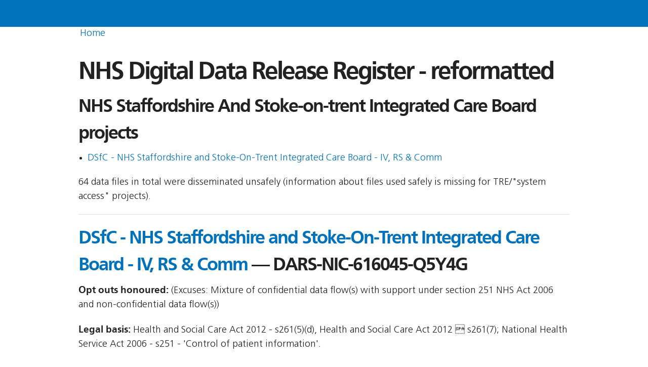

--- FILE ---
content_type: text/html
request_url: https://theysolditanyway.com/organisations/nhs_staffordshire_and_stoke_on_trent_integrated_care_board/
body_size: 17732
content:
<!DOCTYPE html>
<!--[if lt IE 7]><html class="no-js lt-ie9 lt-ie8 lt-ie7 ie6" lang="en-US"> <![endif]-->
<!--[if IE 7]><html class="no-js lt-ie9 lt-ie8 ie7" lang="en-US"> <![endif]-->
<!--[if IE 8]><html class="no-js lt-ie9 ie8" lang="en-US"> <![endif]-->
<!--[if gt IE 8]><!--> <html class="no-js" lang="en-US"> <!--<![endif]-->
<head>
  <meta charset="utf-8">
  <meta http-equiv="X-UA-Compatible" content="IE=edge,chrome=1">
  <meta name="viewport" content="width=device-width, initial-scale=1.0">

  <meta name="viewport" content="width=device-width, initial-scale=1">

  <title>NHS Digital Data Release Register</title>
                <style type="text/css">
body {
	font-size: 80%;
}

ul.nhs-nav li {
	display: inline;
	padding-right: .5em;
	color: white;
}

#otherservices_box {
	display: none;
}

#gp_box {
	display:none;
}

#homepage {
	display: block;
}

#nhs_notices {
	display: none;
}

span.audit_report {
	background-color: orange;
	color: white;
	font-weight: bold;
}

a.text_breached {
	background-color: red;
	color: white;
	font-weight: bold;
}

ul.learned_list li {
	padding-bottom: 0.5ex;
}

input[type="text"] {
    font-size:17px;
}

.project_info_height {
	max-height: 120pt;
	overflow: hidden;
}

</style>
<link rel='stylesheet' id='main-css'  href='/wp-content/themes/govsite/templates/../build/main.min.css' type='text/css' media='all' />
<script type='text/javascript' src='/wp-content/themes/govsite/templates/../build/lib/jquery.min.js'></script>
<script type='text/javascript' src='/wp-content/themes/govsite/templates/../build/lib/modernizr.min.js'></script>
<link rel='stylesheet' href='/onoff.css' type='text/css' media='all' />
      <!--[if lt IE 9]>
    <script src="//code.jquery.com/jquery-1.9.0.min.js"></script>
    <script src="/wp-content/themes/govsite/templates/../assets/js/ie/browser-support.js"></script>
  <![endif]-->
</head>
<body class="home blog">
  <!--[if lt IE 8]>
    <div class="alert-box alert">You are using an <strong>outdated</strong> browser. Please <a href="//browsehappy.com/">upgrade your browser</a> to improve your experience.</div>
  <![endif]-->
  <div style="padding-left: 5em;" id="soldornot"></div>
    <div class="header-wrapper">
      <div class="row">
        <div class="header-logo">
        </div>
      </div>

</div>


<script type="text/javascript">
	function displayreset(first,second) {
		$("#nhs_frontpage").hide();
		$("#nhs_frontpage_menu").css("font-weight","Normal");

		$("#gp_box").hide();
		$("#gp_box_menu").css("font-weight","Normal");

		$("#otherservices_box").hide();
		$("#otherservices_box_menu").css("font-weight","Normal");

		$("#nhs_notices").hide();
		$("#nhs_notices_menu").css("font-weight","Normal");

		$("#"+first).show();
		$("#"+first +"_menu").css("font-weight","Bold");
		if (second != '') {
			$("#"+second).show();
		}
		return(false);
	}
</script>


  <main id="content" role="main" class="main main-home">
    <div class="row">
      <div class="site-header ">
		<ul class="nhs-nav">
		<a href="/">Home</a>
		</ul>
    </div>
    </div>

    <div class="row">
      <div class="large-12 columns">

<h1>NHS Digital Data Release Register - reformatted</h1>



<h2>NHS Staffordshire And Stoke-on-trent Integrated Care Board projects</h2>

<ul>
<li><a href='#DARS-NIC-616045-Q5Y4G'>DSfC - NHS Staffordshire and Stoke-On-Trent Integrated Care Board - IV, RS &amp; Comm </a></li>
</ul><p>64 data files in total were disseminated unsafely (information about files used safely is missing for TRE/"system access" projects).</p><hr /><h2 id="DARS-NIC-616045-Q5Y4G"><a href="#DARS-NIC-616045-Q5Y4G">DSfC - NHS Staffordshire and Stoke-On-Trent Integrated Care Board - IV, RS &amp; Comm</a> &mdash; DARS-NIC-616045-Q5Y4G </h2>
<p><strong>Opt outs honoured:</strong>  (Excuses: Mixture of confidential data flow(s) with support under section 251 NHS Act 2006 and non-confidential data flow(s))</p>
<p><strong>Legal basis:</strong> Health and Social Care Act 2012 - s261(5)(d), Health and Social Care Act 2012  s261(7); National Health Service Act 2006 - s251 - 'Control of patient information'.</p>
<p><strong>Purposes:</strong> No (ICB - Integrated Care Board) </p>
<p><strong>Sensitive:</strong> Sensitive</p>
<p><strong>When:</strong>DSA runs 2022-11 &ndash; 2025-11
</p>

<p><strong>Access method:</strong> Frequent Adhoc Flow</p>
<p><strong>Data-controller type:</strong> NHS STAFFORDSHIRE AND STOKE-ON-TRENT INTEGRATED CARE BOARD</p>
<p><strong>Sublicensing allowed:</strong> Yes</p>
<p><strong>Datasets:</strong> <ol><li>Commissioning Datasets</li><li>Invoice Validation Datasets</li><li>Risk Stratification Datasets</li></ol></p>
<p><strong>Type of data:</strong> Anonymised - ICO Code Compliant, Identifiable </p>

<p style="clear: both;"><strong>Expected Benefits:</strong></p> <blockquote>INVOICE VALIDATION
<br />The invoice validation process supports the ongoing delivery of patient care across the NHS and the ICB region by:
<br />1. Ensuring that activity is fully financially validated.
<br />2. Ensuring that service providers are accurately paid for the patients treatment.
<br />3. Enabling services to be planned, commissioned, managed, and subjected to financial control.
<br />4. Enabling commissioners to confirm that they are paying appropriately for treatment of patients for whom they are responsible.
<br />5. Fulfilling commissioners duties to fiscal probity and scrutiny.
<br />6. Ensuring full financial accountability for relevant organisations.
<br />7. Ensuring robust commissioning and performance management.
<br />8. Ensuring commissioning objectives do not compromise patient confidentiality.
<br />9. Ensuring the avoidance of misappropriation of public funds.
<br />
<br />RISK STRATIFICATION
<br />Risk stratification promotes improved case management in primary care and may lead to the following benefits being realised: 
<br />1. Improved planning by better understanding patient flows through the healthcare system, thus allowing commissioners to design appropriate pathways to improve patient flow and allowing commissioners to identify priorities and identify plans to address these.
<br />2. Reduce emergency readmissions, especially avoidable emergency admissions by improving quality of services. This is achieved through mapping of frequent users of emergency services thus allowing early intervention.
<br />3. Improved access to services by identifying which services may be in demand but have poor access, and from this identify areas where improvement is required.
<br />4. Supports the commissioner to meets its requirement to reduce premature mortality in line with the ICB Outcome Framework by allowing for more targeted intervention in primary care.
<br />5. Better understanding of local population characteristics through analysis of their health and healthcare outcomes.
<br />All of the above lead to improved patient experience and health outcomes through more effective commissioning of services.
<br />
<br />COMMISSIONING
<br />1. Supporting Quality Innovation Productivity and Prevention (QIPP) to review demand management, integrated care and pathways.
<br />2. Supporting Joint Strategic Needs Assessment (JSNA) for specific disease types.
<br />3. Health economic modelling to analyse provider performance and patient pathways.
<br />4. Commissioning cycle support for grouping and re-costing previous activity.
<br />5. Enables monitoring of commissioned services to ensure they are performing as expected.
<br />6. Improved planning by better understanding patient flows through the healthcare system, thus allowing commissioners to identify priorities and identify commissioning plans to address these (pathways would be designed by service providers within the ICS with input from appropriate stakeholders including patient and public representation).
<br />7. Reduced emergency readmissions, especially avoidable emergency admissions leading to improved quality of services. This is achieved through mapping of frequent users of emergency services and early intervention of appropriate care.
<br />8. Improved access to services by identifying which services may be in demand but have poor access, and from this identify areas where improvement is required.
<br />9. Potentially reduced premature mortality by more targeted intervention in primary care, which supports the commissioner to meets its requirement to reduce premature mortality in line with the ICB Outcome Framework.
<br />10. Better understanding of the health of and the variations in health outcomes within the population to help understand local population characteristics.  
<br />11. Better understanding of contract requirements, contract execution, and required services for management of existing contracts, and to assist with identification and planning of future contracts.
<br />12. Insights into patient outcomes, and identification of the possible efficacy of outcomes-based contracting opportunities.
<br />13. Providing greater understanding of the underlying causes and look to commission improved supportive networks, this would be ongoing work which would be continually assessed.
<br />14. Insight to understand the numerous factors that play a role in the outcome for patients in all datasets. The linkage allows the reporting both prior to, during and after the activity, to provide greater assurance on predictive outcomes and delivery of best practice.
<br />15. Provision of indicators of health problems, and patterns of risk within the commissioning region. 
<br />16. Support of benchmarking for evaluating progress in future years. 
<br />17. Assists commissioners to make better decisions to support patients and drive changes in health care.
<br />18. Allows comparisons of providers performance to assist improvement in services  increase the quality. 
<br />19. Allow analysis of health care provision to be completed to support the needs of the health profile of the population within the ICB area based on the full analysis of multiple pseudonymised datasets. 
<br />20. To evaluate the impact of new services and innovations (e.g. if commissioners implement a new service or type of procedure with a provider, they can evaluate whether it improves outcomes for patients compared to the previous one).
<br />
<br />DIRECT CARE
<br />1.	Enables clinical intervention to prevent worse outcomes, such as A&amp;E attendance.
<br />2.	Allows the ICB to perform their statutory duty to protect patients.
<br />3.	Allows clinicians with direct care responsibilities to improve quality of care for patients identified. This may reduce the risk of unwanted emergency hospital admission, premature complications of disease and of premature death.</blockquote></p>

<p style="clear: both;"><strong>Outputs:</strong></p> <blockquote>INVOICE VALIDATION
<br />1. Accurate budget reports.
<br />2. Enable a system of communication that will enable the ICB to challenge invoices and raise discrepancies and disputes.
<br />3. Reports on the accuracy of invoices.
<br />4. Validation of invoices for non-contracted events where a service delivered to a patient by a provider that does not have a written contract with the patients responsible commissioner, but does have a written contract with another NHS commissioner/s.
<br />5. Budget control of the ICB.
<br />
<br />RISK STRATIFICATION
<br />1. As part of the risk stratification processing activity detailed above, GPs have access to the risk stratification tool which highlights patients for whom the GP is responsible and have been classed as at risk. The only identifier available to GPs is the NHS numbers of their own patients. Any further identification of the patients will be completed by the GP on their own systems.
<br />2. GP Practices will be able to view the risk scores for individual patients with the ability to display the underlying SUS+ data for the individual patients when it is required for direct care purposes by someone who has a legitimate relationship with the patient. 
<br />
<br />The ICB will be provided with the pseudonymised outputs of the risk stratification tool for which they are able to:
<br />1. Identify patient groups at risk of deterioration and providing effective care.
<br />2. Set up capitated budgets  budgets based on care provided to the specific population.
<br />3. Identify health determinants of risk of admission to hospital, or other adverse care outcomes.
<br />4. Monitor vulnerable groups of patients including but not limited to frailty, COPD, Diabetes, elderly.
<br />5. Health needs assessments  identifying numbers of patients with specific health conditions or combination of conditions.
<br />6. Classify vulnerable groups based on: disease profiles; conditions currently being treated; current service use; pharmacy use and risk of future overall cost.
<br />7. Production of Theographs  a visual timeline of a patients encounters with hospital providers. 
<br />8. Analyse based on specific diseases.
<br />9. Aggregate reporting of number and percentage of population found to be at risk.
<br />
<br />COMMISSIONING
<br />1. Commissioner reporting on providers, finances, readmission analysis etc
<br />2. Production of aggregate reports for ICB Business Intelligence.
<br />3. Production of project / programme level dashboards.
<br />4. Monitoring of acute / community / mental health quality matrix.
<br />5. Clinical coding reviews / audits.
<br />6. Budget reporting down to individual GP Practice level.
<br />7. GP Practice level dashboard reports.  
<br />8. Comparators of ICB performance with similar ICBs as set out by a specific range of care quality and performance measures detailed activity and cost reports.
<br />9. Data Quality and Validation measures allowing data quality checks on the submitted data.
<br />10. Contract Management and Modelling.
<br />11. Patient Stratification dashboards to highlight cohorts of patients with similar conditions at risk.
<br />12. Manage demand, by understanding the quantity of assessments required ICBs are able to improve the care service for patients by predicting the impact on certain care pathways and ensure the secondary care system has enough capacity to manage the demand.
<br />13. Identify low priority procedures which could be directed to community-based alternatives and as such commission these services and deflect referrals for low priority procedures resulting in a reduction in hospital referrals.
<br />14. Compare providers (trusts) mortality outcomes to the national baseline.
<br />15. Identify medication prescribing trends and their effectiveness.
<br />16. Linking prescribing habits to entry points into the health and social care system.
<br />17. Identify, quantify and understand cohorts of patients high numbers of different medications (polypharmacy).
<br />18. Feedback to NHS service providers on data quality at an aggregate and individual record level  only on data initially provided by the service providers.   
<br />
<br />DIRECT CARE
<br />1.	Reports and dashboards that highlight cohorts of patients that can be targeted for clinical intervention by direct health and care professionals.
<br />2.	Lists of at risk patients made available to direct health and care professionals that require direct care intervention.
<br />3.	Reports and dashboards to show the outcome of clinical intervention including patient outcomes and modelled transactional cost savings.</blockquote></p>




  </div>
  </div>
</div>
</main>

  <footer class="site-footer" role="contentinfo">


    <div class="credits">
      <div class="row">
        <div class="medium-12 columns">
<p>
<a href="https://medconfidential.org/"><img src="/wp-content/medconf-grey.png" height="50" class="brand" alt="medconfidential logo"></a>
</p>


<p>
&copy; various</p>
<p>Produced by <a href="https://medConfidential.org">medConfidential</a> &mdash; we take <a href="https://medconfidential.org/donations/">donations</a>.</p>
        </div>
      </div>
    </div>

  </footer>
  <script type='text/javascript' src='/wp-content/themes/govsite/templates/../build/main.min.js?ver=4.2.4'></script>
  <!-- 
	if javascript and if  TSIA / write to soldornot div
  -->
  <script src="/jquery.cookie.js"></script>
  <script>
  	if (  0 && window.location.href == 'https://theysolditanyway.com/' && $.cookie('sold_cookie') == null){
		var soldornotstring='<p><strong>Our use of the word "sold"</strong> (like a cookie banner, but different)</p>';
		soldornotstring += "<p>We use words that people understand. As do journalists.</p>";
		soldornotstring += '<p>We use the word sold to mean "data that is copied to a third party under contract, for which money changes hands".  </p>';
		soldornotstring += '<p>NHS England and some others disagree, but we do not believe the <i>amount</i> being paid changes whether a transaction is a sale or not. Especially when, in most cases, the review results in people’s opt-outs being disregarded and their data is "sold" anyway.</p>';
		soldornotstring+='<p>You can choose what definition makes sense to you:</p>';
		soldornotstring+='<p><button id="ok_soldornot" value="sold">Prefer term "sold</button> <button onclick="document.location.href=\'https://TheyCopiedDataToThirdPartiesForMoney.medConfidential.org/\'">Prefer term "Copied Data To Third Parties For Money"</button>';
		$('#soldornot').html(soldornotstring);
	}

		$("#ok_soldornot").click(function() {
			$("#soldornot").slideUp();
			$.cookie('sold_cookie', 'closed', { expires: 60*60*24*366, path: '/', });	
		});
  </script>

</body>
</html>



